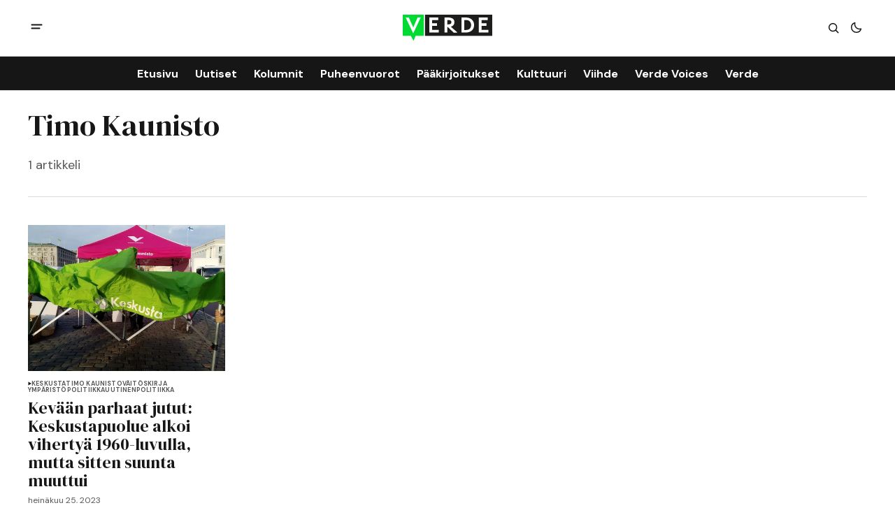

--- FILE ---
content_type: application/javascript; charset=UTF-8
request_url: https://www.verdelehti.fi/assets/built/index.js?v=39917fe094
body_size: 1517
content:
!function(){"use strict";const e=document.querySelector(".gh-header"),t=document.querySelector(".gh-mobile-overlay"),o=document.querySelector(".gh-mobile-menu"),l=document.querySelector("#open-mobile-menu"),n=document.querySelector("#close-mobile-menu"),s=()=>{t.classList.remove("gh-mobile-overlay--close"),t.classList.add("gh-mobile-overlay--open"),t.classList.add("gh-mobile-overlay--animation-open"),o.classList.remove("gh-mobile-menu--close"),o.classList.add("gh-mobile-menu--open"),document.documentElement.classList.add("gh-lock-scroll")},c=()=>{o.classList.remove("gh-mobile-menu--open"),o.classList.add("gh-mobile-menu--close"),t.classList.remove("gh-mobile-overlay--animation-open"),t.classList.add("gh-mobile-overlay--animation-close"),document.documentElement.classList.remove("gh-lock-scroll")},i=(()=>{let t=0;return()=>{window.scrollY>200&&(window.scrollY>t?e.classList.add("gh-header--hidden"):e.classList.remove("gh-header--hidden")),t=window.scrollY}})(),r=()=>{t.classList.contains("gh-mobile-overlay--animation-close")&&(t.classList.remove("gh-mobile-overlay--open"),t.classList.remove("gh-mobile-overlay--animation-close"),t.classList.add("gh-mobile-overlay--close"))},a=document.querySelector(".gh-switch-btn"),d=document.querySelector("html[data-theme]"),m=document.querySelector(".gh-moon-icon"),h=document.querySelector(".gh-sun-icon"),u=()=>{const e=document.querySelectorAll("[data-tweet-id]");e&&(()=>{const t=localStorage.getItem("data-theme")||(window.matchMedia("(prefers-color-scheme: dark)").matches?"dark":"light");o="dark"===t?"light":"dark",l=t,e.forEach((e=>{const t=e.getAttribute("src");e.setAttribute("src",t.replace("theme="+o,"theme="+l))}));var o,l})()},g=()=>{const e=d.getAttribute("data-theme");y(e),d.setAttribute("data-theme","light"===e?"dark":"light"),localStorage.setItem("data-theme","light"===e?"dark":"light"),u(),(()=>{const e=document.querySelector("html").getAttribute("data-theme");console.log(e);const t=document.querySelector("#ghost-comments-root > iframe[title='comments-frame']");if(t){const o=t.contentWindow.document.querySelector(".ghost-display");"dark"===e?o.classList.add("dark"):o.classList.remove("dark")}})()},y=e=>{"light"===e?(h.style.display="block",m.style.display="none"):(h.style.display="none",m.style.display="block")};class p{constructor(e){this.nextDom=document,this.loadBtnElement=e,this.container=e.closest(".gh-archive-feed-wrapper").querySelector(".gh-posts-feed"),e&&(this.toLoadMore(),this.loadNextPage())}async loadNextPage(){const e=this.nextDom.querySelector('link[rel="next"]');if(e){let t=e.href;try{const e=await fetch(t);if(!e.ok)return void(this.loadBtnElement.style.display="none");this.nextDom=document.createRange().createContextualFragment(await e.text())}catch{this.loadBtnElement.style.display="none"}}else this.loadBtnElement.style.display="none"}toLoadMore(){this.loadBtnElement.addEventListener("click",(()=>{this.loadNextPage();for(const e of this.nextDom.querySelectorAll(".gh-posts-feed .gh-posts-feed-post"))console.log(e),this.container.appendChild(e)}))}}console.log("foo"),(()=>{const e=document.documentElement,t=document.querySelector(".gh-header .gh-accent-button");if(t){const o=(e=>{const t=e.slice(4,-1).split(", ");return(299*t[0]+587*t[1]+114*t[2])/1e3>=128?"dark":"light"})(window.getComputedStyle(t).backgroundColor);e.classList.add(`gh-btns-font-color-${o}`)}})(),(()=>{const e=document.querySelectorAll(".gh-load-more-button");e.length&&e.forEach((e=>new p(e)))})(),(()=>{const e=document.querySelectorAll(".copyToClipboardBtn");e.length&&Array.from(e).forEach((e=>{e.addEventListener("click",(()=>(e=>{const t=window.location.href,o=(e,t)=>{t?(e.classList.add("copied"),setTimeout((()=>{e.classList.remove("copied")}),1e3)):(e.classList.add("notCopied"),setTimeout((()=>{e.classList.remove("notCopied")}),1e3))};navigator.clipboard.writeText(t).then((()=>{o(e,!0)}),(()=>{o(e,!1)}))})(e)))}))})(),a&&("light"===d.getAttribute("data-theme")?(h.style.display="none",m.style.display="block"):(h.style.display="block",m.style.display="none"),a.addEventListener("click",g)),l&&l.addEventListener("click",s),n&&n.addEventListener("click",c),t&&(t.addEventListener("click",c),t.addEventListener("animationend",r)),o&&o.addEventListener("click",(e=>e.stopPropagation())),(()=>{const e=document.querySelector(".gh-scroll-top-btn"),t=()=>{window.scrollTo({top:0,behavior:"smooth"})};if(e){const o=document.querySelector(".gh-scroll-top-progress path"),l=o.getTotalLength();o.style.transition=o.style.WebkitTransition="none",o.style.strokeDasharray=`${l} ${l}`,o.style.strokeDashoffset=l,o.getBoundingClientRect(),o.style.transition=o.style.WebkitTransition="stroke-dashoffset 10ms linear";const n=function(){const e=window.scrollY||window.scrollTopBtn||document.documentElement.scrollTopBtn,t=Math.max(document.body.scrollHeight,document.documentElement.scrollHeight,document.body.offsetHeight,document.documentElement.offsetHeight,document.body.clientHeight,document.documentElement.clientHeight),n=Math.max(document.documentElement.clientHeight,window.innerHeight||0);var s=l-e*l/(t-n);o.style.strokeDashoffset=s};n(),e.addEventListener("click",t),window.addEventListener("scroll",(()=>{n();(window.scrollY||window.scrollTop||document.getElementsByTagName("html")[0].scrollTop)>200?e.classList.add("is-active"):e.classList.remove("is-active")}))}})(),(()=>{const e=document.querySelector(".gh-membership-toggle-btn"),t=document.querySelector(".gh-membership-page"),o=()=>{t.classList.toggle("yearly")};e&&t&&e.addEventListener("click",o)})(),(()=>{if(document.querySelectorAll(".gh-tier-card").length&&window.innerWidth>1100){const e=document.querySelectorAll(".gh-tier-card__desc");let t=0;e.forEach((e=>{e.clientHeight>=t&&(console.log(e.clientHeight),t=e.clientHeight)})),e.forEach((e=>{e.style.height=`${t}px`}))}})(),window.addEventListener("load",(()=>{const e=document.querySelector(".gh-scroll-top-btn");document.querySelector("#ghost-portal-root iframe")&&e&&e.classList.add("alignUp")})),window.addEventListener("load",u),window.addEventListener("scroll",i),(()=>{const e=document.querySelector("#sidebar-custom-widget");if(e){const t=e.textContent;e.innerHTML=t}})()}();
//# sourceMappingURL=index.js.map
